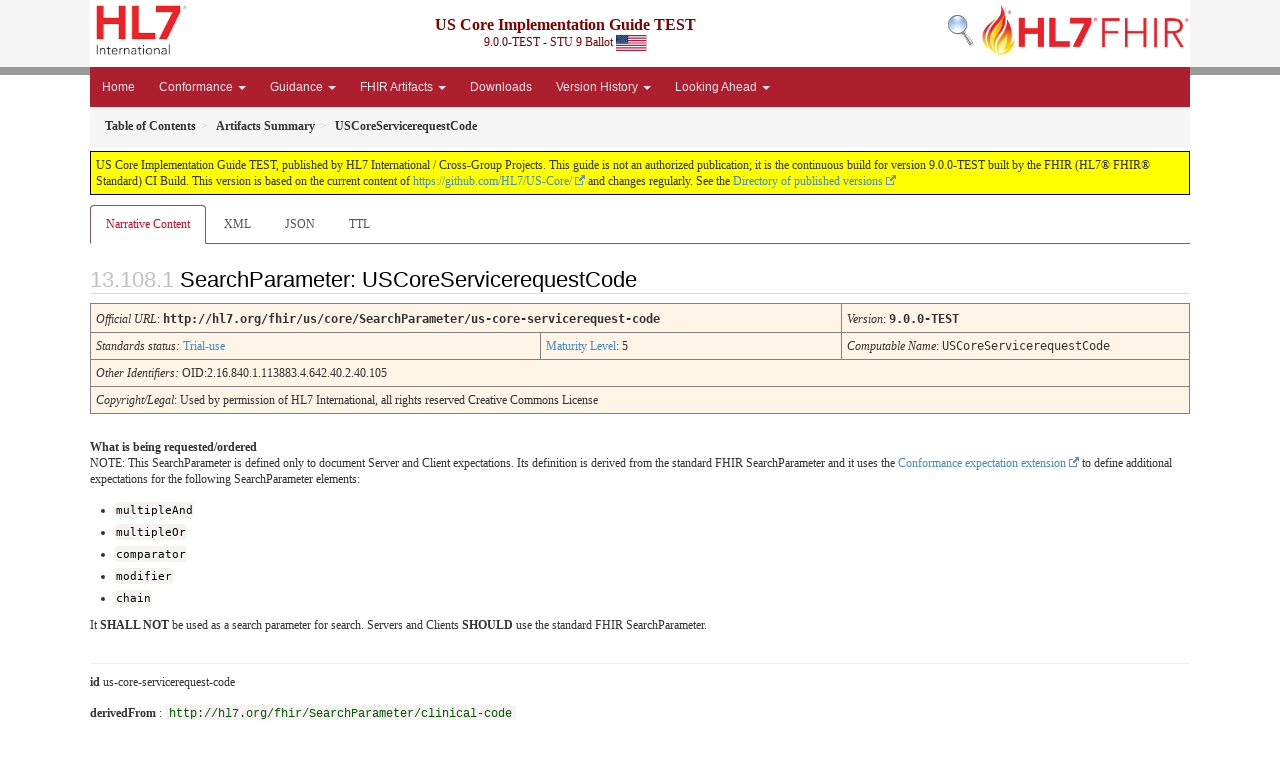

--- FILE ---
content_type: text/html; charset=utf-8
request_url: https://build.fhir.org/ig/HL7/US-Core/SearchParameter-us-core-servicerequest-code.html
body_size: 4371
content:
<?xml version="1.0" encoding="UTF-8"?>
<!DOCTYPE HTML>
<html xml:lang="en" xmlns="http://www.w3.org/1999/xhtml" lang="en">
  <head>
    <meta content="text/html;charset=utf-8" http-equiv="Content-Type"/>
    <title>USCoreServicerequestCode - US Core Implementation Guide TEST v9.0.0-TEST</title>

    <meta name="viewport" content="width=device-width, initial-scale=1.0"/>
    <meta name="author" content="http://hl7.org/fhir"/>

    <link href="fhir.css" rel="stylesheet"/>

    <!-- Bootstrap core CSS -->
    <link href="assets/css/bootstrap-fhir.css" rel="stylesheet"/>

    <!-- Project extras -->
    <link href="assets/css/project.css" rel="stylesheet"/>
    <link href="assets/css/pygments-manni.css" rel="stylesheet"/>
    <link href="assets/css/jquery-ui.css" rel="stylesheet"/>
  	<link href="assets/css/prism.css" rel="stylesheet" />
  	<link href="assets/css/cqf.css" rel="stylesheet" />
    <!-- Placeholder for child template CSS declarations -->
    <link href="assets/css/hl7.css" rel="stylesheet"/>
    <link href="assets/css/fhir-ig.css" rel="stylesheet"/>

    <script type="text/javascript" src="fhir-table-scripts.js"> </script>

    <!-- HTML5 shim and Respond.js IE8 support of HTML5 elements and media queries -->
    <!--[if lt IE 9]>
    <script src="assets/js/html5shiv.js"></script>
    <script src="assets/js/respond.min.js"></script>
    <![endif]-->

    <!-- Favicons -->
    <link rel="apple-touch-icon-precomposed" sizes="144x144" href="assets/ico/icon-fhir-144.png"/>
    <link rel="apple-touch-icon-precomposed" sizes="114x114" href="assets/ico/icon-fhir-114.png"/>
    <link rel="apple-touch-icon-precomposed" sizes="72x72" href="assets/ico/icon-fhir-72.png"/>
    <link rel="apple-touch-icon-precomposed" href="assets/ico/icon-fhir-57.png"/>
    <link rel="shortcut icon" href="assets/ico/favicon.png"/>
  </head>
  <body onload="document.body.style.opacity='1'">

	  <script src="assets/js/prism.js"></script>
    <script type="text/javascript" src="assets/js/mermaid.js"></script>
    <script type="text/javascript" src="assets/js/mermaid-init.js"></script>
    <style type="text/css">h2{--heading-prefix:"13.108"}
    h3,h4,h5,h6{--heading-prefix:"13.108"}</style>
    <div id="segment-header" class="segment">  <!-- segment-header -->
      <div class="container">  <!-- container -->

        <!-- Placeholder for child template header declarations -->

        <div id="hl7-nav">
          <a id="hl7-logo" data-no-external="true" href="http://hl7.org">
            <img height="50" alt="Visit the HL7 website" src="assets/images/hl7-logo-header.png"/>
          </a>
        </div>
        <div id="family-nav">
          <a id="family-logo" data-no-external="true" href="http://hl7.org/fhir"><img height="50" alt="Visit the FHIR website" src="assets/images/fhir-logo-www.png"/> </a>
        </div>
        <div id="hl7-search">
          <a id="hl7-search-lnk" data-no-external="true" href="searchform.html"><img alt="Search FHIR" src="assets/images/search.png"/></a>
        </div>


        <div id="ig-status">
          <p><span style="font-size:12pt;font-weight:bold">US Core Implementation Guide TEST</span>
            <br/>
            <span style="display:inline-block;">9.0.0-TEST - STU 9 Ballot



  <img alt="United States of America flag" src="assets/images/usa.svg" height="16" title="United States of America"/>


            </span>
          </p>
        </div>
      </div> <!-- /container -->
    </div>  <!-- /segment-header -->

    <div id="segment-navbar" class="segment">  <!-- segment-navbar -->
      <div id="stripe"> </div>
      <div class="container">  <!-- container -->
        <!-- HEADER CONTENT -->

        <nav class="navbar navbar-inverse">
          <!--status-bar-->
          <div class="container">
            <button data-target=".navbar-inverse-collapse" class="navbar-toggle" data-toggle="collapse" type="button">
              <span class="icon-bar"> </span>
              <span class="icon-bar"> </span>
              <span class="icon-bar"> </span>
            </button>
            <a class="navbar-brand hidden" href="http://hl7.org/fhir/R4/index.html">FHIR</a>
            <div class="nav-collapse collapse navbar-inverse-collapse">
              <!-- menu.xml  -->

<ul xmlns="http://www.w3.org/1999/xhtml" class="nav navbar-nav">
  <li>
    <a href="index.html">Home</a>
  </li>
  <li class="dropdown">
    <a data-toggle="dropdown" href="#" class="dropdown-toggle">Conformance
      <b class="caret"></b>
    </a>
    <ul class="dropdown-menu">
      <li>
        <a href="general-requirements.html">General Requirements</a>
      </li>
      <li>
        <a href="must-support.html">Must Support</a>
      </li>
      <li>
        <a href="scopes.html">SMART on FHIR Obligations and Capabilities</a>
      </li>
      <li>
        <a href="security.html">Security</a>
      </li>
    </ul>
  </li>
  <li class="dropdown">
    <a data-toggle="dropdown" href="#" class="dropdown-toggle">Guidance
      <b class="caret"></b>
    </a>
    <ul class="dropdown-menu">
      <li>
        <a href="uscdi.html">USCDI</a>
      </li>
      <li>
        <a href="general-guidance.html">General Guidance</a>
      </li>
      <li>
        <a href="clinical-notes.html">Clinical Notes</a>
      </li>
      <li>
        <a href="medication-list.html">Medication List</a>
      </li>
      <li>
        <a href="basic-provenance.html">Basic Provenance</a>
      </li>
      <li>
        <a href="screening-and-assessments.html">Screening and Assessments</a>
      </li>
      <li>
        <a href="relationship-with-other-igs.html">Relationship With Other IGs</a>
      </li>
    </ul>
  </li>
  <li class="dropdown">
    <a data-toggle="dropdown" href="#" class="dropdown-toggle">FHIR Artifacts
      <b class="caret"></b>
    </a>
    <ul class="dropdown-menu">
      <li>
        <a href="profiles-and-extensions.html#profiles">Profiles</a>
      </li>
      <li>
        <a href="profiles-and-extensions.html#extensions">Extensions</a>
      </li>
      <li>
        <a href="search-parameters-and-operations.html#search-parameters">Search Parameters</a>
      </li>
      <li>
        <a href="search-parameters-and-operations.html#operations">Operations</a>
      </li>
      <li>
        <a href="terminology.html">Terminology</a>
      </li>
      <li>
        <a href="capability-statements.html">Capability Statements</a>
      </li>
      <li>
        <a href="examples.html">Examples</a>
      </li>
    </ul>
  </li>
  <li>
    <a href="downloads.html">Downloads</a>
  </li>
  <li class="dropdown">
    <a data-toggle="dropdown" href="#" class="dropdown-toggle">Version History
      <b class="caret"></b>
    </a>
    <ul class="dropdown-menu">
      <li>
        <a href="changes.html">Change Log</a>
      </li>
      <li>
        <a href="changes-between-versions.html">Changes Between Versions</a>
      </li>
    </ul>
  </li>
  <li class="dropdown">
    <a data-toggle="dropdown" href="#" class="dropdown-toggle">Looking Ahead
      <b class="caret"></b>
    </a>
    <ul class="dropdown-menu">
      <li>
        <a href="us-core-roadmap.html">US Core Roadmap</a>
      </li>
      <li>
        <a href="writing-vital-signs.html">Writing Vital Signs</a>
      </li>
      <li>
        <a href="writing-clinical-notes.html">Writing Clinical Notes</a>
      </li>
      <li>
        <a href="patient-data-feed.html">Patient Data Feed</a>
      </li>
    </ul>
  </li>
</ul>
            </div>  <!-- /.nav-collapse -->
          </div>  <!-- /.container -->
        </nav>  <!-- /.navbar -->
      <!-- /HEADER CONTENT -->
      </div>  <!-- /container -->
    </div>  <!-- /segment-navbar -->
    <!--status-bar-->

    <div id="segment-breadcrumb" class="segment">  <!-- segment-breadcrumb -->
      <div class="container">  <!-- container -->
        <ul class="breadcrumb">
          <li><a href='toc.html'><b>Table of Contents</b></a></li><li><a href='artifacts.html'><b>Artifacts Summary</b></a></li><li><b>USCoreServicerequestCode</b></li>

        </ul>
      </div>  <!-- /container -->
    </div>  <!-- /segment-breadcrumb -->

    <a name="top"> </a>
    <div id="segment-content" class="segment">  <!-- segment-content -->
      <div class="container">  <!-- container -->
        <div class="row">
          <div class="inner-wrapper">

<div class="col-12">
  <!--ReleaseHeader--><p id="publish-box">US Core Implementation Guide TEST, published by HL7 International / Cross-Group Projects. This guide is not an authorized publication; it is the continuous build for version 9.0.0-TEST  built by the FHIR (HL7&reg; FHIR&reg; Standard) CI Build. This version is based on the current content of <a href='https://github.com/HL7/US-Core/'>https://github.com/HL7/US-Core/</a> and changes regularly. See the <a href='http://hl7.org/fhir/us/core/history.html'>Directory of published versions</a></p><!--EndReleaseHeader-->
  








<ul class="nav nav-tabs">

  <li class="active">
    <a href="#">Narrative Content</a>
  </li>



  
    <li>
      <a href="SearchParameter-us-core-servicerequest-code.xml.html">XML</a>
    </li>
  


  
    <li>
      <a href="SearchParameter-us-core-servicerequest-code.json.html">JSON</a>
    </li>
  


  
    <li>
      <a href="SearchParameter-us-core-servicerequest-code.ttl.html">TTL</a>
    </li>
  



</ul>

  <a name="root"> </a>

  <h2 id="root">SearchParameter: USCoreServicerequestCode

  </h2>

  <table class="colstu">

    <tr>
      <td colspan="4"><i>Official URL</i>: <span class="copy-text">http://hl7.org/fhir/us/core/SearchParameter/us-core-servicerequest-code<button title="Click to copy URL" class="btn-copy" data-clipboard-text="http://hl7.org/fhir/us/core/SearchParameter/us-core-servicerequest-code"/></span>
      </td>
      <td><i>Version</i>:
      <span class="copy-text">9.0.0-TEST<button title="Click to copy versioned URL" class="btn-copy" data-clipboard-text="http://hl7.org/fhir/us/core/SearchParameter/us-core-servicerequest-code|9.0.0-TEST"/></span>
      </td>
    </tr>

    <tr>







      <td colspan="3">
        
          <i>
            
            Standards status:
          </i> <a href="http://hl7.org/fhir/R4/versions.html#std-process" title="Standard Status">Trial-use</a>
          
          
        
      </td>

      <td>
        <a href="changes-between-versions.html#us-core-maturity-levels">Maturity Level</a>: 5
        
      </td>



      <td><i>Computable Name</i>: <span style="font-family: monospace;">USCoreServicerequestCode</span></td>
    </tr>

    <tr>
      <td colspan="5">
        <i>Other Identifiers:</i> OID:2.16.840.1.113883.4.642.40.2.40.105
      </td>
    </tr>




    <tr>
      <td colspan="5"><p><em>Copyright/Legal</em>: Used by permission of HL7 International, all rights reserved Creative Commons License</p>
</td>
    </tr>

  </table>


<p>
<p><strong>What is being requested/ordered</strong><br />
NOTE: This SearchParameter is defined only to document Server and Client expectations. Its definition is derived from the standard FHIR SearchParameter and it uses the <a href="http://hl7.org/fhir/StructureDefinition/capabilitystatement-expectation">Conformance expectation extension</a> to define additional expectations for the following SearchParameter elements:</p>
<ul>
  <li><code class="language-plaintext highlighter-rouge">multipleAnd</code></li>
  <li><code class="language-plaintext highlighter-rouge">multipleOr</code></li>
  <li><code class="language-plaintext highlighter-rouge">comparator</code></li>
  <li><code class="language-plaintext highlighter-rouge">modifier</code></li>
  <li><code class="language-plaintext highlighter-rouge">chain</code></li>
</ul>

<p>It <strong>SHALL NOT</strong> be used as a search parameter for search. Servers and Clients <strong>SHOULD</strong> use the standard FHIR SearchParameter.</p>

</p>


  <!-- insert intro if present -->
  



<!--  <p>
  Formats: <a href="SearchParameter-us-core-servicerequest-code.xml.html">XML</a>, <a href="SearchParameter-us-core-servicerequest-code.json.html">JSON</a>, <a href="SearchParameter-us-core-servicerequest-code.ttl.html">Turtle</a>
  </p>-->

  


  <div data-fhir="generated">
   <!-- <h4>Custom liquid Version</h4> -->
    <hr/>
    <p><b>id</b> us-core-servicerequest-code</p>
  <!-- <p><b>url</b> : <code><a href="SearchParameter-us-core-servicerequest-code.html">USCoreServicerequestCode</a>}</code></p>>
    <p><b>name</b> : USCoreServicerequestCode</p> -->
    
        <p><b>derivedFrom</b> : <code> http://hl7.org/fhir/SearchParameter/clinical-code</code></p>   <!-- added leading space to prevent build from trying to create link -->
    
    <p><b>status</b> : Active</p>
    
    <p><b>date</b> : 2024-11-17</p>
   <!-- <p><b>publisher</b> : HL7 International / Cross-Group Projects</p>
    <p><b>contact</b> : http://www.hl7.org/Special/committees/cgp</p>
    <p><b>jurisdiction</b> : United States of America (the) <span> (Details : {urn:iso:std:iso:3166 code 'US' = 'United States of America', given as 'United
           States of America (the)'})</span>
    </p> -->
    <p><b>code</b> : &quot;code&quot;</p>
    <p><b>base</b> : ServiceRequest </p>
    <p><b>type</b> : Token</p>
    <p><b>expression</b> : <code>ServiceRequest.code</code></p>
    
    <p><b>multipleOr</b> : true  (Conformance Expectation = SHOULD)</p>
    <p><b>multipleAnd</b> : true (Conformance Expectation = MAY)</p>
    

    

    
</div>

  <!-- insert notes if present -->
  



  

</div>
        </div>  <!-- /inner-wrapper -->
      </div>  <!-- /row -->
    </div>  <!-- /container -->
  </div>  <!-- /segment-content -->

  <script type="text/javascript" src="assets/js/jquery.js"> </script>     <!-- note keep space here, otherwise it will be transformed to empty tag -> fails -->
  <script type="text/javascript" src="assets/js/jquery-ui.min.js"> </script>

  <script type="text/javascript" src="assets/js/window-hash.js"> </script>
  <a name="bottom"> </a>
  <div id="segment-footer" igtool="footer" class="segment">  <!-- segment-footer -->
    <div class="container">  <!-- container -->

      <div class="inner-wrapper">
        <p>
          IG &#169; 2025+ <a style="color:var(--footer-hyperlink-text-color)" href="http://www.hl7.org/Special/committees/cgp">HL7 International / Cross-Group Projects</a>.  Package hl7.fhir.us.core#9.0.0-TEST based on <a style="color: var(--footer-hyperlink-text-color)" href="http://hl7.org/fhir/R4/">FHIR 4.0.1</a>. Generated <span title="Wed, Jan 21, 2026 00:27+0000">2026-01-21</span>
          <br/>
          <span style="color: var(--footer-highlight-text-color)">
                      Links: <a style="color: var(--footer-hyperlink-text-color)" href="toc.html">Table of Contents</a> |
                 <a style="color: var(--footer-hyperlink-text-color)" href="qa.html">QA Report</a>
                 
                
                 | <a style="color: var(--footer-hyperlink-text-color)" target="_blank" href="http://hl7.org/fhir/us/core/history.html">Version History</a> |
                 <a style="color: var(--footer-hyperlink-text-color)" rel="license" href="http://hl7.org/fhir/R4/license.html"><img style="border-style: none;" alt="CC0" src="cc0.png"/></a> |
                 <a style="color: var(--footer-hyperlink-text-color)" target="_blank" href="http://hl7.org/fhir-issues">Propose a change</a>
          </span>
        </p>
      </div>  <!-- /inner-wrapper -->
    </div>  <!-- /container -->
  </div>  <!-- /segment-footer -->
  
  <div id="segment-post-footer" class="segment hidden">  <!-- segment-post-footer -->
    <div class="container">  <!-- container -->
    </div>  <!-- /container -->
  </div>  <!-- /segment-post-footer -->

  <!-- JS and analytics only. -->
  <!-- Bootstrap core JavaScript
  ================================================== -->
  <!-- Placed at the end of the document so the pages load faster -->
  <script type="text/javascript" src="assets/js/bootstrap.min.js"> </script>
  <script type="text/javascript" src="assets/js/respond.min.js"> </script>
  <script type="text/javascript" src="assets/js/anchor.min.js"> </script>
  <script type="text/javascript" src="assets/js/clipboard.min.js"> </script>
  <script type="text/javascript" src="assets/js/clipboard-btn.js"> </script>
  <script type="text/javascript" src="assets/js/anchor-hover.js"> </script>
  <!-- Analytics Below
  ================================================== -->
  </body>
</html>

